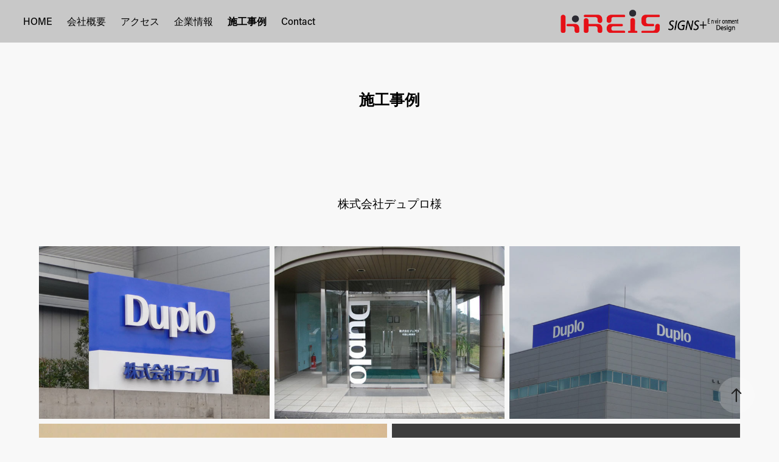

--- FILE ---
content_type: text/html; charset=utf-8
request_url: https://kreis-signs.com/1
body_size: 5584
content:
<!DOCTYPE HTML>
<html lang="en-US">
<head>
  <meta charset="UTF-8" />
  <meta name="viewport" content="width=device-width, initial-scale=1" />
      <meta name="keywords"  content="クライス,株式会社クライス,kreis,サイン,ディスプレイ,ディスプレー,看板,豊島区,東京,東北,宮城,仙台,岩手,内装,カッティングシート,カッティング,インクジェット,大判出力,シート,木工,屋外広告,案内板,スタンド,テント,塔や,誘導サイン,アクリル,チャンネル文字,切文字,取り付け,取付,LED工事,照明工事,電気" />
      <meta name="description"  content="東京の看板製作業者。紙・合成紙・エンビ・ターポリン等、用途に応じたメディアを提案いたします。 完全データ支給・写真データからの依頼・デザイン作業からの依頼なんでもお気軽にお問い合わせください。" />
      <meta name="twitter:card"  content="summary_large_image" />
      <meta name="twitter:site"  content="@AdobePortfolio" />
      <meta  property="og:title" content="株式会社クライス - 施工事例" />
      <meta  property="og:description" content="東京の看板製作業者。紙・合成紙・エンビ・ターポリン等、用途に応じたメディアを提案いたします。 完全データ支給・写真データからの依頼・デザイン作業からの依頼なんでもお気軽にお問い合わせください。" />
      <meta  property="og:image" content="https://pro2-bar-s3-cdn-cf6.myportfolio.com/a6966549-e51d-45fa-bc24-1c721cd99d16/01cb0ed2-8dc7-4090-900f-838ffa859d6d_rwc_0x0x600x449x600.jpg?h=8718e1fa0260d1262c239856886f7784" />
      <link rel="icon" href="[data-uri]"  />
      <link rel="stylesheet" href="/dist/css/main.css" type="text/css" />
      <link rel="stylesheet" href="https://pro2-bar-s3-cdn-cf5.myportfolio.com/a6966549-e51d-45fa-bc24-1c721cd99d16/6ffdfe52bce6034ed1c3df517e65c85f1630890456.css?h=a5236bbdb8c801cc29f1f3c47b0ab7d0" type="text/css" />
    <link rel="canonical" href="https://kreis-signs.com/1" />
      <title>株式会社クライス - 施工事例</title>
    <script type="text/javascript" src="//use.typekit.net/ik/[base64].js?cb=35f77bfb8b50944859ea3d3804e7194e7a3173fb" async onload="
    try {
      window.Typekit.load();
    } catch (e) {
      console.warn('Typekit not loaded.');
    }
    "></script>
</head>
  <body class="transition-enabled">  <div class='page-background-video page-background-video-with-panel'>
  </div>
  <div class="js-responsive-nav">
    <div class="responsive-nav has-social">
      <div class="close-responsive-click-area js-close-responsive-nav">
        <div class="close-responsive-button"></div>
      </div>
          <nav class="nav-container" data-hover-hint="nav" data-hover-hint-placement="bottom-start">
                <div class="gallery-title"><a href="/work" >HOME</a></div>
            <div class="project-title"><a href="/2" >会社概要</a></div>
            <div class="project-title"><a href="/3" >アクセス</a></div>
            <div class="project-title"><a href="/invalid" >企業情報</a></div>
            <div class="project-title"><a href="/1" class="active">施工事例</a></div>
            <div class="project-title"><a href="/contact" >Contact</a></div>
          </nav>
        <div class="social pf-nav-social" data-context="theme.nav" data-hover-hint="navSocialIcons" data-hover-hint-placement="bottom-start">
          <ul>
          </ul>
        </div>
    </div>
  </div>
    <header class="site-header js-site-header  js-fixed-nav" data-context="theme.nav" data-hover-hint="nav" data-hover-hint-placement="top-start">
        <nav class="nav-container" data-hover-hint="nav" data-hover-hint-placement="bottom-start">
                <div class="gallery-title"><a href="/work" >HOME</a></div>
            <div class="project-title"><a href="/2" >会社概要</a></div>
            <div class="project-title"><a href="/3" >アクセス</a></div>
            <div class="project-title"><a href="/invalid" >企業情報</a></div>
            <div class="project-title"><a href="/1" class="active">施工事例</a></div>
            <div class="project-title"><a href="/contact" >Contact</a></div>
        </nav>
        <div class="logo-wrap" data-context="theme.logo.header" data-hover-hint="logo" data-hover-hint-placement="bottom-start">
          <div class="logo e2e-site-logo-text logo-image  ">
    <a href="/work" class="image-normal image-link">
      <img src="https://pro2-bar-s3-cdn-cf4.myportfolio.com/a6966549-e51d-45fa-bc24-1c721cd99d16/f560e676-ba7b-4a6c-bd35-3da1ad48de3f_rwc_0x0x517x68x4096.png?h=e18af03d25bf372a5ea1844b3ecbede8" alt="株式会社クライス">
    </a>
          </div>
        </div>
        <div class="social pf-nav-social" data-context="theme.nav" data-hover-hint="navSocialIcons" data-hover-hint-placement="bottom-start">
          <ul>
          </ul>
        </div>
        <div class="hamburger-click-area js-hamburger">
          <div class="hamburger">
            <i></i>
            <i></i>
            <i></i>
          </div>
        </div>
    </header>
    <div class="header-placeholder"></div>
  <div class="site-wrap cfix js-site-wrap">
    <div class="site-container">
      <div class="site-content e2e-site-content">
        <main>
  <div class="page-container" data-context="page.page.container" data-hover-hint="pageContainer">
    <section class="page standard-modules">
        <header class="page-header content" data-context="pages" data-identity="id:p5da94d02ced265be212f92a9fdacf5d5d924d05e4b10e860f5e4c" data-hover-hint="pageHeader" data-hover-hint-id="p5da94d02ced265be212f92a9fdacf5d5d924d05e4b10e860f5e4c">
            <h1 class="title preserve-whitespace e2e-site-logo-text">施工事例</h1>
            <p class="description"></p>
        </header>
      <div class="page-content js-page-content" data-context="pages" data-identity="id:p5da94d02ced265be212f92a9fdacf5d5d924d05e4b10e860f5e4c">
        <div id="project-canvas" class="js-project-modules modules content">
          <div id="project-modules">
              
              
              
              
              
              <div class="project-module module text project-module-text align- js-project-module e2e-site-project-module-text">
  <div class="rich-text js-text-editable module-text"><div class="caption"><span class="texteditor-inline-fontsize" style="font-size:19px;">株式会社デュプロ様</span><br></div></div>
</div>

              
              
              
              
              
              
              
              
              
              
              
              <div class="project-module module media_collection project-module-media_collection" data-id="m5dc280029174bc772a45989fe05775d06f6f5562d4e030fe595ff"  style="padding-top: px;
padding-bottom: px;
">
  <div class="grid--main js-grid-main" data-grid-max-images="
  ">
    <div class="grid__item-container js-grid-item-container" data-flex-grow="346.66666666667" style="width:346.66666666667px; flex-grow:346.66666666667;" data-width="600" data-height="450">
      <script type="text/html" class="js-lightbox-slide-content">
        <div class="grid__image-wrapper">
          <img src="https://pro2-bar-s3-cdn-cf.myportfolio.com/a6966549-e51d-45fa-bc24-1c721cd99d16/b9e5d286-fe07-4273-94c4-54eef9d19039_rw_600.jpg?h=fbdbce8e33a2e77a6227649cd08dae17" srcset="https://pro2-bar-s3-cdn-cf.myportfolio.com/a6966549-e51d-45fa-bc24-1c721cd99d16/b9e5d286-fe07-4273-94c4-54eef9d19039_rw_600.jpg?h=fbdbce8e33a2e77a6227649cd08dae17 600w," alt="建植サイン" sizes="(max-width: 600px) 100vw, 600px">
            <div class="grid__image-caption-lightbox">
              <h6 class="grid__caption-text">建植サイン</h6>
            </div>
        <div>
      </script>
      <img
        class="grid__item-image js-grid__item-image grid__item-image-lazy js-lazy"
        src="[data-uri]"
        alt="建植サイン"
        data-src="https://pro2-bar-s3-cdn-cf.myportfolio.com/a6966549-e51d-45fa-bc24-1c721cd99d16/b9e5d286-fe07-4273-94c4-54eef9d19039_rw_600.jpg?h=fbdbce8e33a2e77a6227649cd08dae17"
        data-srcset="https://pro2-bar-s3-cdn-cf.myportfolio.com/a6966549-e51d-45fa-bc24-1c721cd99d16/b9e5d286-fe07-4273-94c4-54eef9d19039_rw_600.jpg?h=fbdbce8e33a2e77a6227649cd08dae17 600w,"
      >
        <div class="grid__image-caption">
          <h6 class="grid__caption-text">建植サイン</h6>
        </div>
      <span class="grid__item-filler" style="padding-bottom:75%;"></span>
    </div>
    <div class="grid__item-container js-grid-item-container" data-flex-grow="346.66666666667" style="width:346.66666666667px; flex-grow:346.66666666667;" data-width="600" data-height="450">
      <script type="text/html" class="js-lightbox-slide-content">
        <div class="grid__image-wrapper">
          <img src="https://pro2-bar-s3-cdn-cf4.myportfolio.com/a6966549-e51d-45fa-bc24-1c721cd99d16/581157e2-7f40-4377-97c9-bbca9d3d1eb6_rw_600.jpg?h=b476f2e56a21df2b74029f0cda3bfb55" srcset="https://pro2-bar-s3-cdn-cf4.myportfolio.com/a6966549-e51d-45fa-bc24-1c721cd99d16/581157e2-7f40-4377-97c9-bbca9d3d1eb6_rw_600.jpg?h=b476f2e56a21df2b74029f0cda3bfb55 600w," alt="エントランスサイン" sizes="(max-width: 600px) 100vw, 600px">
            <div class="grid__image-caption-lightbox">
              <h6 class="grid__caption-text">エントランスサイン</h6>
            </div>
        <div>
      </script>
      <img
        class="grid__item-image js-grid__item-image grid__item-image-lazy js-lazy"
        src="[data-uri]"
        alt="エントランスサイン"
        data-src="https://pro2-bar-s3-cdn-cf4.myportfolio.com/a6966549-e51d-45fa-bc24-1c721cd99d16/581157e2-7f40-4377-97c9-bbca9d3d1eb6_rw_600.jpg?h=b476f2e56a21df2b74029f0cda3bfb55"
        data-srcset="https://pro2-bar-s3-cdn-cf4.myportfolio.com/a6966549-e51d-45fa-bc24-1c721cd99d16/581157e2-7f40-4377-97c9-bbca9d3d1eb6_rw_600.jpg?h=b476f2e56a21df2b74029f0cda3bfb55 600w,"
      >
        <div class="grid__image-caption">
          <h6 class="grid__caption-text">エントランスサイン</h6>
        </div>
      <span class="grid__item-filler" style="padding-bottom:75%;"></span>
    </div>
    <div class="grid__item-container js-grid-item-container" data-flex-grow="346.66666666667" style="width:346.66666666667px; flex-grow:346.66666666667;" data-width="600" data-height="450">
      <script type="text/html" class="js-lightbox-slide-content">
        <div class="grid__image-wrapper">
          <img src="https://pro2-bar-s3-cdn-cf2.myportfolio.com/a6966549-e51d-45fa-bc24-1c721cd99d16/d4925290-1e09-492f-98c4-697d8b7a2b7e_rw_600.jpg?h=9fb28cdfe5d194d825a72c5959b3bfd2" srcset="https://pro2-bar-s3-cdn-cf2.myportfolio.com/a6966549-e51d-45fa-bc24-1c721cd99d16/d4925290-1e09-492f-98c4-697d8b7a2b7e_rw_600.jpg?h=9fb28cdfe5d194d825a72c5959b3bfd2 600w," alt="塔やサイン" sizes="(max-width: 600px) 100vw, 600px">
            <div class="grid__image-caption-lightbox">
              <h6 class="grid__caption-text">塔やサイン</h6>
            </div>
        <div>
      </script>
      <img
        class="grid__item-image js-grid__item-image grid__item-image-lazy js-lazy"
        src="[data-uri]"
        alt="塔やサイン"
        data-src="https://pro2-bar-s3-cdn-cf2.myportfolio.com/a6966549-e51d-45fa-bc24-1c721cd99d16/d4925290-1e09-492f-98c4-697d8b7a2b7e_rw_600.jpg?h=9fb28cdfe5d194d825a72c5959b3bfd2"
        data-srcset="https://pro2-bar-s3-cdn-cf2.myportfolio.com/a6966549-e51d-45fa-bc24-1c721cd99d16/d4925290-1e09-492f-98c4-697d8b7a2b7e_rw_600.jpg?h=9fb28cdfe5d194d825a72c5959b3bfd2 600w,"
      >
        <div class="grid__image-caption">
          <h6 class="grid__caption-text">塔やサイン</h6>
        </div>
      <span class="grid__item-filler" style="padding-bottom:75%;"></span>
    </div>
    <div class="grid__item-container js-grid-item-container" data-flex-grow="346.66666666667" style="width:346.66666666667px; flex-grow:346.66666666667;" data-width="600" data-height="450">
      <script type="text/html" class="js-lightbox-slide-content">
        <div class="grid__image-wrapper">
          <img src="https://pro2-bar-s3-cdn-cf4.myportfolio.com/a6966549-e51d-45fa-bc24-1c721cd99d16/5df83f55-7af7-4d9e-a426-2022d7c99ef6_rw_600.jpg?h=5d7d3c18a79edc5a1598a2733ad268ab" srcset="https://pro2-bar-s3-cdn-cf4.myportfolio.com/a6966549-e51d-45fa-bc24-1c721cd99d16/5df83f55-7af7-4d9e-a426-2022d7c99ef6_rw_600.jpg?h=5d7d3c18a79edc5a1598a2733ad268ab 600w," alt="室名サイン" sizes="(max-width: 600px) 100vw, 600px">
            <div class="grid__image-caption-lightbox">
              <h6 class="grid__caption-text">室名サイン</h6>
            </div>
        <div>
      </script>
      <img
        class="grid__item-image js-grid__item-image grid__item-image-lazy js-lazy"
        src="[data-uri]"
        alt="室名サイン"
        data-src="https://pro2-bar-s3-cdn-cf4.myportfolio.com/a6966549-e51d-45fa-bc24-1c721cd99d16/5df83f55-7af7-4d9e-a426-2022d7c99ef6_rw_600.jpg?h=5d7d3c18a79edc5a1598a2733ad268ab"
        data-srcset="https://pro2-bar-s3-cdn-cf4.myportfolio.com/a6966549-e51d-45fa-bc24-1c721cd99d16/5df83f55-7af7-4d9e-a426-2022d7c99ef6_rw_600.jpg?h=5d7d3c18a79edc5a1598a2733ad268ab 600w,"
      >
        <div class="grid__image-caption">
          <h6 class="grid__caption-text">室名サイン</h6>
        </div>
      <span class="grid__item-filler" style="padding-bottom:75%;"></span>
    </div>
    <div class="grid__item-container js-grid-item-container" data-flex-grow="346.66666666667" style="width:346.66666666667px; flex-grow:346.66666666667;" data-width="600" data-height="450">
      <script type="text/html" class="js-lightbox-slide-content">
        <div class="grid__image-wrapper">
          <img src="https://pro2-bar-s3-cdn-cf2.myportfolio.com/a6966549-e51d-45fa-bc24-1c721cd99d16/36420149-aef7-4915-8472-54b482f4eab9_rw_600.jpg?h=944eae17006910f876bb40a77624addd" srcset="https://pro2-bar-s3-cdn-cf2.myportfolio.com/a6966549-e51d-45fa-bc24-1c721cd99d16/36420149-aef7-4915-8472-54b482f4eab9_rw_600.jpg?h=944eae17006910f876bb40a77624addd 600w," alt="Cafeスペースサイン" sizes="(max-width: 600px) 100vw, 600px">
            <div class="grid__image-caption-lightbox">
              <h6 class="grid__caption-text">Cafeスペースサイン</h6>
            </div>
        <div>
      </script>
      <img
        class="grid__item-image js-grid__item-image grid__item-image-lazy js-lazy"
        src="[data-uri]"
        alt="Cafeスペースサイン"
        data-src="https://pro2-bar-s3-cdn-cf2.myportfolio.com/a6966549-e51d-45fa-bc24-1c721cd99d16/36420149-aef7-4915-8472-54b482f4eab9_rw_600.jpg?h=944eae17006910f876bb40a77624addd"
        data-srcset="https://pro2-bar-s3-cdn-cf2.myportfolio.com/a6966549-e51d-45fa-bc24-1c721cd99d16/36420149-aef7-4915-8472-54b482f4eab9_rw_600.jpg?h=944eae17006910f876bb40a77624addd 600w,"
      >
        <div class="grid__image-caption">
          <h6 class="grid__caption-text">Cafeスペースサイン</h6>
        </div>
      <span class="grid__item-filler" style="padding-bottom:75%;"></span>
    </div>
    <div class="js-grid-spacer"></div>
  </div>
</div>

              
              
              <div class="js-project-module project-module module button project-module-button" data-id="m5da96a93c985b88d752f3437ebbda47f7a0f60ac514dd47c40f9e"  style=" padding-top: px;
padding-bottom: px;
">
    <div class="button-container" style="">
      <a href="/work" class="button-module preserve-whitespace--nowrap">HOME</a>
      
    </div>
</div>

              
              
              
              
              
              
              
              
              
          </div>
        </div>
      </div>
    </section>
          <section class="other-projects" data-context="page.page.other_pages" data-hover-hint="otherPages">
            <div class="title-wrapper">
              <div class="title-container">
                  <h3 class="other-projects-title preserve-whitespace">You may also like</h3>
              </div>
            </div>
            <div class="project-covers">
                  <a class="project-cover js-project-cover-touch hold-space" href="/3" data-context="pages" data-identity="id:p5da956554b675644ee09c7ded0343bc49535a6dd2b8413bf4c2f6">
                      <div class="cover-image-wrap">
                        <div class="cover-image">
                            <div class="cover cover-normal">

            <img
              class="cover__img js-lazy"
              src="https://pro2-bar-s3-cdn-cf.myportfolio.com/a6966549-e51d-45fa-bc24-1c721cd99d16/18a61218-07b8-4257-8d38-4b31a96a87a3_rwc_0x50x404x302x32.png?h=d2df5c60b2a560152274ea3b69501762"
              data-src="https://pro2-bar-s3-cdn-cf.myportfolio.com/a6966549-e51d-45fa-bc24-1c721cd99d16/18a61218-07b8-4257-8d38-4b31a96a87a3_rwc_0x50x404x302x404.png?h=aa95d89b122c0785906e927b66eab369"
              data-srcset="https://pro2-bar-s3-cdn-cf.myportfolio.com/a6966549-e51d-45fa-bc24-1c721cd99d16/18a61218-07b8-4257-8d38-4b31a96a87a3_rwc_0x50x404x302x404.png?h=aa95d89b122c0785906e927b66eab369 640w, https://pro2-bar-s3-cdn-cf.myportfolio.com/a6966549-e51d-45fa-bc24-1c721cd99d16/18a61218-07b8-4257-8d38-4b31a96a87a3_rwc_0x50x404x302x404.png?h=aa95d89b122c0785906e927b66eab369 1280w, https://pro2-bar-s3-cdn-cf.myportfolio.com/a6966549-e51d-45fa-bc24-1c721cd99d16/18a61218-07b8-4257-8d38-4b31a96a87a3_rwc_0x50x404x302x404.png?h=aa95d89b122c0785906e927b66eab369 1366w, https://pro2-bar-s3-cdn-cf.myportfolio.com/a6966549-e51d-45fa-bc24-1c721cd99d16/18a61218-07b8-4257-8d38-4b31a96a87a3_rwc_0x50x404x302x404.png?h=aa95d89b122c0785906e927b66eab369 1920w, https://pro2-bar-s3-cdn-cf.myportfolio.com/a6966549-e51d-45fa-bc24-1c721cd99d16/18a61218-07b8-4257-8d38-4b31a96a87a3_rwc_0x50x404x302x404.png?h=aa95d89b122c0785906e927b66eab369 2560w, https://pro2-bar-s3-cdn-cf.myportfolio.com/a6966549-e51d-45fa-bc24-1c721cd99d16/18a61218-07b8-4257-8d38-4b31a96a87a3_rwc_0x50x404x302x404.png?h=aa95d89b122c0785906e927b66eab369 5120w"
              data-sizes="(max-width: 540px) 100vw, (max-width: 768px) 50vw, calc(1200px / 4)"
            >
                                      </div>
                        </div>
                      </div>
                    <div class="details-wrap">
                      <div class="details">
                        <div class="details-inner">
                            <div class="title preserve-whitespace">アクセス</div>
                            <div class="date">2019</div>
                        </div>
                      </div>
                    </div>
                  </a>
                  <a class="project-cover js-project-cover-touch hold-space" href="/2" data-context="pages" data-identity="id:p5da94eef0e7d9ae697a256531b4b5fa3c8aa8c6b092e9f0cec5d9">
                      <div class="cover-image-wrap">
                        <div class="cover-image">
                            <div class="cover cover-normal">

            <img
              class="cover__img js-lazy"
              src="https://pro2-bar-s3-cdn-cf4.myportfolio.com/a6966549-e51d-45fa-bc24-1c721cd99d16/fda8d584-7eba-442e-9915-4a64c03b939a_rwc_1101x823x1336x1001x32.jpg?h=b35044fa9c505b19e945133972822766"
              data-src="https://pro2-bar-s3-cdn-cf4.myportfolio.com/a6966549-e51d-45fa-bc24-1c721cd99d16/fda8d584-7eba-442e-9915-4a64c03b939a_rwc_1101x823x1336x1001x1336.jpg?h=98de6aa6b996173bb42ef619d375a205"
              data-srcset="https://pro2-bar-s3-cdn-cf4.myportfolio.com/a6966549-e51d-45fa-bc24-1c721cd99d16/fda8d584-7eba-442e-9915-4a64c03b939a_rwc_1101x823x1336x1001x640.jpg?h=b4d6a6fd38877834109af62d9ca86c00 640w, https://pro2-bar-s3-cdn-cf4.myportfolio.com/a6966549-e51d-45fa-bc24-1c721cd99d16/fda8d584-7eba-442e-9915-4a64c03b939a_rwc_1101x823x1336x1001x1280.jpg?h=60ab9b5b07200da04b629a5995f64a21 1280w, https://pro2-bar-s3-cdn-cf4.myportfolio.com/a6966549-e51d-45fa-bc24-1c721cd99d16/fda8d584-7eba-442e-9915-4a64c03b939a_rwc_1101x823x1336x1001x1366.jpg?h=18d4b68e1e017ab0d2fc870a353b789d 1366w, https://pro2-bar-s3-cdn-cf4.myportfolio.com/a6966549-e51d-45fa-bc24-1c721cd99d16/fda8d584-7eba-442e-9915-4a64c03b939a_rwc_1101x823x1336x1001x1920.jpg?h=16f16dc265287c3c180e9b35433bea6a 1920w, https://pro2-bar-s3-cdn-cf4.myportfolio.com/a6966549-e51d-45fa-bc24-1c721cd99d16/fda8d584-7eba-442e-9915-4a64c03b939a_rwc_1101x823x1336x1001x2560.jpg?h=3efd7798c73d9e80825d4ff05015f005 2560w, https://pro2-bar-s3-cdn-cf4.myportfolio.com/a6966549-e51d-45fa-bc24-1c721cd99d16/fda8d584-7eba-442e-9915-4a64c03b939a_rwc_1101x823x1336x1001x1336.jpg?h=98de6aa6b996173bb42ef619d375a205 5120w"
              data-sizes="(max-width: 540px) 100vw, (max-width: 768px) 50vw, calc(1200px / 4)"
            >
                                      </div>
                        </div>
                      </div>
                    <div class="details-wrap">
                      <div class="details">
                        <div class="details-inner">
                            <div class="title preserve-whitespace">会社概要</div>
                            <div class="date">2019</div>
                        </div>
                      </div>
                    </div>
                  </a>
                  <a class="project-cover js-project-cover-touch hold-space" href="/invalid" data-context="pages" data-identity="id:p5da92a74ab3f88f9d4b998919fcd243d49ed05eb061e7784ccd5b">
                      <div class="cover-image-wrap">
                        <div class="cover-image">
                            <div class="cover cover-normal">

            <img
              class="cover__img js-lazy"
              src="https://pro2-bar-s3-cdn-cf6.myportfolio.com/a6966549-e51d-45fa-bc24-1c721cd99d16/02214ff5-4ffd-42a5-b5e0-72b4dce7fb18_rwc_0x50x404x302x32.png?h=68d7c947b73172158825adc8060de366"
              data-src="https://pro2-bar-s3-cdn-cf6.myportfolio.com/a6966549-e51d-45fa-bc24-1c721cd99d16/02214ff5-4ffd-42a5-b5e0-72b4dce7fb18_rwc_0x50x404x302x404.png?h=948ee01565f8ef0bb2a8f2dd996bc583"
              data-srcset="https://pro2-bar-s3-cdn-cf6.myportfolio.com/a6966549-e51d-45fa-bc24-1c721cd99d16/02214ff5-4ffd-42a5-b5e0-72b4dce7fb18_rwc_0x50x404x302x404.png?h=948ee01565f8ef0bb2a8f2dd996bc583 640w, https://pro2-bar-s3-cdn-cf6.myportfolio.com/a6966549-e51d-45fa-bc24-1c721cd99d16/02214ff5-4ffd-42a5-b5e0-72b4dce7fb18_rwc_0x50x404x302x404.png?h=948ee01565f8ef0bb2a8f2dd996bc583 1280w, https://pro2-bar-s3-cdn-cf6.myportfolio.com/a6966549-e51d-45fa-bc24-1c721cd99d16/02214ff5-4ffd-42a5-b5e0-72b4dce7fb18_rwc_0x50x404x302x404.png?h=948ee01565f8ef0bb2a8f2dd996bc583 1366w, https://pro2-bar-s3-cdn-cf6.myportfolio.com/a6966549-e51d-45fa-bc24-1c721cd99d16/02214ff5-4ffd-42a5-b5e0-72b4dce7fb18_rwc_0x50x404x302x404.png?h=948ee01565f8ef0bb2a8f2dd996bc583 1920w, https://pro2-bar-s3-cdn-cf6.myportfolio.com/a6966549-e51d-45fa-bc24-1c721cd99d16/02214ff5-4ffd-42a5-b5e0-72b4dce7fb18_rwc_0x50x404x302x404.png?h=948ee01565f8ef0bb2a8f2dd996bc583 2560w, https://pro2-bar-s3-cdn-cf6.myportfolio.com/a6966549-e51d-45fa-bc24-1c721cd99d16/02214ff5-4ffd-42a5-b5e0-72b4dce7fb18_rwc_0x50x404x302x404.png?h=948ee01565f8ef0bb2a8f2dd996bc583 5120w"
              data-sizes="(max-width: 540px) 100vw, (max-width: 768px) 50vw, calc(1200px / 4)"
            >
                                      </div>
                        </div>
                      </div>
                    <div class="details-wrap">
                      <div class="details">
                        <div class="details-inner">
                            <div class="title preserve-whitespace">企業情報</div>
                            <div class="date">2019</div>
                        </div>
                      </div>
                    </div>
                  </a>
                  <a class="project-cover js-project-cover-touch hold-space" href="/contact" data-context="pages" data-identity="id:p5da929f2de5bd06c7fe759d694da640bb933b8b56688a420efa8f">
                      <div class="cover-image-wrap">
                        <div class="cover-image">
                            <div class="cover cover-normal">

            <img
              class="cover__img js-lazy"
              src="https://pro2-bar-s3-cdn-cf2.myportfolio.com/a6966549-e51d-45fa-bc24-1c721cd99d16/30770392-5941-4adb-98dc-e28ac342ae2f_rwc_0x50x404x302x32.png?h=ade01423b929b195fb00d030f6310ce3"
              data-src="https://pro2-bar-s3-cdn-cf2.myportfolio.com/a6966549-e51d-45fa-bc24-1c721cd99d16/30770392-5941-4adb-98dc-e28ac342ae2f_rwc_0x50x404x302x404.png?h=5d479d3f645edd73d001acd6cce2878d"
              data-srcset="https://pro2-bar-s3-cdn-cf2.myportfolio.com/a6966549-e51d-45fa-bc24-1c721cd99d16/30770392-5941-4adb-98dc-e28ac342ae2f_rwc_0x50x404x302x404.png?h=5d479d3f645edd73d001acd6cce2878d 640w, https://pro2-bar-s3-cdn-cf2.myportfolio.com/a6966549-e51d-45fa-bc24-1c721cd99d16/30770392-5941-4adb-98dc-e28ac342ae2f_rwc_0x50x404x302x404.png?h=5d479d3f645edd73d001acd6cce2878d 1280w, https://pro2-bar-s3-cdn-cf2.myportfolio.com/a6966549-e51d-45fa-bc24-1c721cd99d16/30770392-5941-4adb-98dc-e28ac342ae2f_rwc_0x50x404x302x404.png?h=5d479d3f645edd73d001acd6cce2878d 1366w, https://pro2-bar-s3-cdn-cf2.myportfolio.com/a6966549-e51d-45fa-bc24-1c721cd99d16/30770392-5941-4adb-98dc-e28ac342ae2f_rwc_0x50x404x302x404.png?h=5d479d3f645edd73d001acd6cce2878d 1920w, https://pro2-bar-s3-cdn-cf2.myportfolio.com/a6966549-e51d-45fa-bc24-1c721cd99d16/30770392-5941-4adb-98dc-e28ac342ae2f_rwc_0x50x404x302x404.png?h=5d479d3f645edd73d001acd6cce2878d 2560w, https://pro2-bar-s3-cdn-cf2.myportfolio.com/a6966549-e51d-45fa-bc24-1c721cd99d16/30770392-5941-4adb-98dc-e28ac342ae2f_rwc_0x50x404x302x404.png?h=5d479d3f645edd73d001acd6cce2878d 5120w"
              data-sizes="(max-width: 540px) 100vw, (max-width: 768px) 50vw, calc(1200px / 4)"
            >
                                      </div>
                        </div>
                      </div>
                    <div class="details-wrap">
                      <div class="details">
                        <div class="details-inner">
                            <div class="title preserve-whitespace">Contact</div>
                            <div class="date">2019</div>
                        </div>
                      </div>
                    </div>
                  </a>
            </div>
          </section>
        <section class="back-to-top" data-hover-hint="backToTop">
          <a href="#"><span class="arrow">&uarr;</span><span class="preserve-whitespace">Back to Top</span></a>
        </section>
        <a class="back-to-top-fixed js-back-to-top back-to-top-fixed-with-panel" data-hover-hint="backToTop" data-hover-hint-placement="top-start" href="#">
          <svg version="1.1" id="Layer_1" xmlns="http://www.w3.org/2000/svg" xmlns:xlink="http://www.w3.org/1999/xlink" x="0px" y="0px"
           viewBox="0 0 26 26" style="enable-background:new 0 0 26 26;" xml:space="preserve" class="icon icon-back-to-top">
          <g>
            <path d="M13.8,1.3L21.6,9c0.1,0.1,0.1,0.3,0.2,0.4c0.1,0.1,0.1,0.3,0.1,0.4s0,0.3-0.1,0.4c-0.1,0.1-0.1,0.3-0.3,0.4
              c-0.1,0.1-0.2,0.2-0.4,0.3c-0.2,0.1-0.3,0.1-0.4,0.1c-0.1,0-0.3,0-0.4-0.1c-0.2-0.1-0.3-0.2-0.4-0.3L14.2,5l0,19.1
              c0,0.2-0.1,0.3-0.1,0.5c0,0.1-0.1,0.3-0.3,0.4c-0.1,0.1-0.2,0.2-0.4,0.3c-0.1,0.1-0.3,0.1-0.5,0.1c-0.1,0-0.3,0-0.4-0.1
              c-0.1-0.1-0.3-0.1-0.4-0.3c-0.1-0.1-0.2-0.2-0.3-0.4c-0.1-0.1-0.1-0.3-0.1-0.5l0-19.1l-5.7,5.7C6,10.8,5.8,10.9,5.7,11
              c-0.1,0.1-0.3,0.1-0.4,0.1c-0.2,0-0.3,0-0.4-0.1c-0.1-0.1-0.3-0.2-0.4-0.3c-0.1-0.1-0.1-0.2-0.2-0.4C4.1,10.2,4,10.1,4.1,9.9
              c0-0.1,0-0.3,0.1-0.4c0-0.1,0.1-0.3,0.3-0.4l7.7-7.8c0.1,0,0.2-0.1,0.2-0.1c0,0,0.1-0.1,0.2-0.1c0.1,0,0.2,0,0.2-0.1
              c0.1,0,0.1,0,0.2,0c0,0,0.1,0,0.2,0c0.1,0,0.2,0,0.2,0.1c0.1,0,0.1,0.1,0.2,0.1C13.7,1.2,13.8,1.2,13.8,1.3z"/>
          </g>
          </svg>
        </a>
  </div>
              <footer class="site-footer" data-hover-hint="footer">
                <div class="footer-text">
                  <a href="http://kreis-signs.com" target="_blank">KREIS Co., Ltd.</a>
                </div>
              </footer>
        </main>
      </div>
    </div>
  </div>
</body>
<script type="text/javascript">
  // fix for Safari's back/forward cache
  window.onpageshow = function(e) {
    if (e.persisted) { window.location.reload(); }
  };
</script>
  <script type="text/javascript">var __config__ = {"page_id":"p5da94d02ced265be212f92a9fdacf5d5d924d05e4b10e860f5e4c","theme":{"name":"lukas"},"pageTransition":true,"linkTransition":true,"disableDownload":false,"localizedValidationMessages":{"required":"This field is required","Email":"This field must be a valid email address"},"lightbox":{"enabled":true,"color":{"opacity":0.94,"hex":"#fff"}},"cookie_banner":{"enabled":false}};</script>
  <script type="text/javascript" src="/site/translations?cb=35f77bfb8b50944859ea3d3804e7194e7a3173fb"></script>
  <script type="text/javascript" src="/dist/js/main.js?cb=35f77bfb8b50944859ea3d3804e7194e7a3173fb"></script>
</html>
